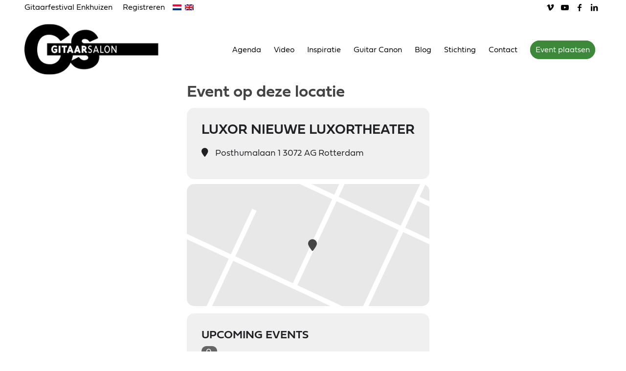

--- FILE ---
content_type: text/css; charset=utf-8
request_url: https://gitaarsalon.nl/wp-content/uploads/useanyfont/uaf.css?ver=1764759358
body_size: 282
content:
				@font-face {
					font-family: 'field-light';
					src: url('/wp-content/uploads/useanyfont/191107115720field-light.woff') format('woff');
					  font-display: auto;
				}

				.field-light{font-family: 'field-light' !important;}

						@font-face {
					font-family: 'field-bold';
					src: url('/wp-content/uploads/useanyfont/191107115737field-bold.woff') format('woff');
					  font-display: auto;
				}

				.field-bold{font-family: 'field-bold' !important;}

						@font-face {
					font-family: 'field-semibold';
					src: url('/wp-content/uploads/useanyfont/191107120255field-semibold.woff') format('woff');
					  font-display: auto;
				}

				.field-semibold{font-family: 'field-semibold' !important;}

						body, p, blockquote, li, a{
					font-family: 'field-light' !important;
				}
						h1, h2, h3, h4, h5, h6{
					font-family: 'field-semibold' !important;
				}
						.evcal_desc2 evcal_event_title, .evo_month_title{
					font-family: 'field-semibold' !important;
				}
						.evcal_event_title{
					font-family: 'field-semibold' !important;
				}
						.date{
					font-family: 'field-semibold' !important;
				}
						#top label{
					font-family: 'field-light' !important;
				}
						.evoau_submission_form .row p.checkbox_row .evoau_cat_select_field span{
					font-family: 'field-light' !important;
				}
						.evoau_submission_form #evoau_form p #evoau_submit{
					font-family: 'field-semibold' !important;
				}
						#top .main_color select{
					font-family: 'field-light' !important;
				}
						#top select{
					font-family: 'field-light' !important;
				}
						.option, #option{
					font-family: 'field-light' !important;
				}
						body #evoau_form .row .enterNew{
					font-family: 'field-light' !important;
				}
						.evoau_file_field span.evoau_img_btn{
					font-family: 'field-light' !important;
				}
						.evoau_submission_form h3{
					font-family: 'field-light' !important;
				}
						code{
					font-family: 'field-light' !important;
				}
		

--- FILE ---
content_type: text/css; charset=utf-8
request_url: https://gitaarsalon.nl/wp-content/themes/gitaarsalon-child/style.css?ver=6.0.6
body_size: 1210
content:
/*
Theme Name: Gitaarsalon
Description: Wordpress thema Gitaarsalon
Version: 1.0 | 15042014
Author: Netwerkbureau Groeier!
Author URI: http://www.groeier.nl/
Template: gitaarsalon
*/

#top #header .mega_menu_title a {
    font-size: 17px;
    line-height: 1.1em;
    font-weight: normal;
}

.html_elegant-blog #top .post-entry .blog-categories {
	display: none;}

#top label {
    font-weight: normal;
    font-size: 1.3em;
}

#top label span {
    font-weight: normal;
    font-size: 21px;
    color: 
    #3c8a39;
}

.avia-button.avia-size-x-large {
    padding: 22px 50px 23px;
    font-size: 18px;
    min-width: 200px;
}

body div .avia-button {
    border-radius: 36px;
    border-bottom-style: solid;
    border-bottom-width: 0px;
}

 .special_amp {
font-family: inherit;
font-style: inherit;
font-size: inherit;
line-height: inherit;
font-weight: inherit;
color: inherit!important;
}

.template-page .entry-content-wrapper h1, .template-page .entry-content-wrapper h2 {
    text-transform: none;
    letter-spacing: 0px;
}

h1, h2, h3, h4, h5, h6 {
    font-weight: normal;
}

.logos {
  -webkit-filter: grayscale(100%); /* Safari 6.0 - 9.0 */
  filter: grayscale(100%);
}

.logos:hover {
  -webkit-filter: grayscale(100%); /* Safari 6.0 - 9.0 */
  filter: grayscale(0%);
}

#top .av-main-nav ul a {

    font-size: 18px;
}

#top .av-menu-button > a .avia-menu-text {

    border-radius: 20px!important;
}

#footer .widget {
text-align: center;
}

.av-border-deactivate .av-partner-fake-img {

    -webkit-filter: grayscale(100%);
    filter: grayscale(100%);
}
.copyright { 

	width: 100%; 
	text-align: center; 
	font-size: 16px!important;}

#top .scroll-down-link:before {

	background:  #ffffff;
	border-radius: 50px;
	padding: 0px 22px 0px 22px;}

#top .scroll-down-link {
    height: 60px;
    width: 80px;
    margin: 0px 0 0 -40px;
    line-height: 60px;
    position: absolute;
    left: 50%;
    bottom: 0px;
    color: #000000;
    text-align: center;
    font-size: 80px;
    z-index: 100;
    text-decoration: none;
    text-shadow: 0px 0px 0px rgba(0, 0, 0, 0.0);
    -webkit-animation: none;
    animation: none;
}


.postid-4156 .big-preview.single-big{ display: none !important; }
.postid-4152 .big-preview.single-big{ display: none !important; }
.postid-4149 .big-preview.single-big{ display: none !important; }
.postid-4147 .big-preview.single-big{ display: none !important; }
.postid-4144 .big-preview.single-big{ display: none !important; }
.postid-4142 .big-preview.single-big{ display: none !important; }
.postid-4140 .big-preview.single-big{ display: none !important; }
.postid-4138 .big-preview.single-big{ display: none !important; }
.postid-4134 .big-preview.single-big{ display: none !important; }
.postid-4085 .big-preview.single-big{ display: none !important; }
.postid-4083 .big-preview.single-big{ display: none !important; }
.postid-4104 .big-preview.single-big{ display: none !important; }
.postid-4110 .big-preview.single-big{ display: none !important; }
.postid-4125 .big-preview.single-big{ display: none !important; }
.postid-4123 .big-preview.single-big{ display: none !important; }
.postid-4120 .big-preview.single-big{ display: none !important; }
.postid-4112 .big-preview.single-big{ display: none !important; }

.avia-button.avia-size-large 
{padding: 15px 30px 13px;font-size: 17px;}

.header_color .main_menu ul:first-child > li > a 
{
	display:block;
	text-decoration: none;
	padding:0 13px;
	font-weight: normal;
	font-size: 16px!important;
	padding-top:1px;
}

.main_color .team-member-job-title 
{
	color: #000000!important;
}

.avia-shadow {box-shadow: none; }

h3 { line-height: 1.3em; font-weight: 400!important; font-size: 23px!important;}
#top h3 a {font-size: 12px!important; line-height: 1.2em!important; font-weight: 400!important}
h4 { font-size: 18px; line-height: 1.7em; margin-bottom: 4px; }
h5 { font-size: 20px; line-height: 1.7em; font-weight: 400!important}


@media screen and (min-width: 767px) and (max-width: 2560px) {
.grid-entry .inner-entry {width: 95%;}}

p.form-allowed-tags { display:none; }

.avia-shadow { box-shadow: none; }

#scroll-top-link:hover{ background-color: #fcfcfc; color: #719430; border:0px solid #e1e1e1; }

	 .av-burger-overlay-inner {
		 margin-top: -50px!important;
	 }

/*
Desktop Styles
================================================== */
/* Note: Add new css to the media query below that you want to only effect the desktop view of your site */

@media only screen and (min-width: 768px) {
  /* Add your Desktop Styles here */

.avia-content-slider .slide-entry-title {
	font-size: 15px!important;}
}



